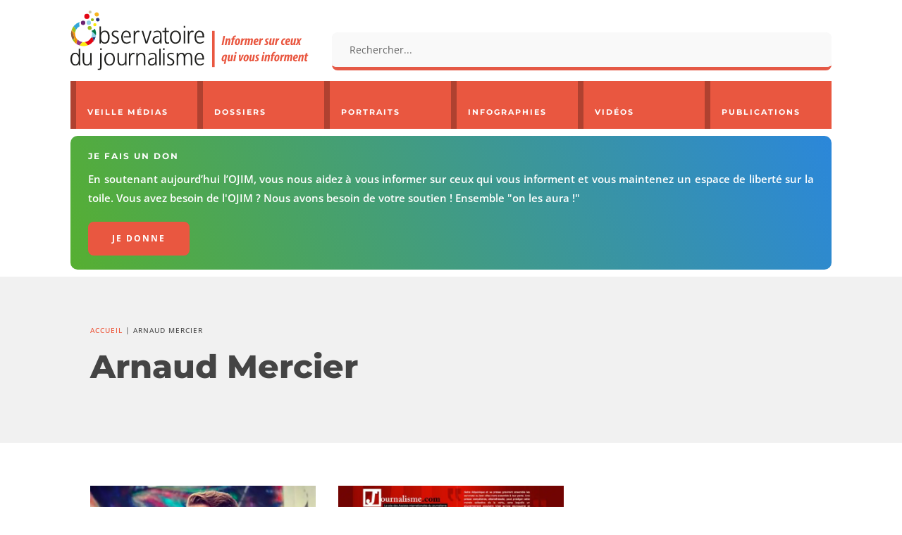

--- FILE ---
content_type: text/html; charset=utf-8
request_url: https://www.google.com/recaptcha/api2/anchor?ar=1&k=6Ld0IeMUAAAAAEQ6lnEoqhm8Al4uFQww88QwsmvI&co=aHR0cHM6Ly93d3cub2ppbS5mcjo0NDM.&hl=en&v=PoyoqOPhxBO7pBk68S4YbpHZ&size=invisible&anchor-ms=20000&execute-ms=30000&cb=v68qw3l96zuc
body_size: 48663
content:
<!DOCTYPE HTML><html dir="ltr" lang="en"><head><meta http-equiv="Content-Type" content="text/html; charset=UTF-8">
<meta http-equiv="X-UA-Compatible" content="IE=edge">
<title>reCAPTCHA</title>
<style type="text/css">
/* cyrillic-ext */
@font-face {
  font-family: 'Roboto';
  font-style: normal;
  font-weight: 400;
  font-stretch: 100%;
  src: url(//fonts.gstatic.com/s/roboto/v48/KFO7CnqEu92Fr1ME7kSn66aGLdTylUAMa3GUBHMdazTgWw.woff2) format('woff2');
  unicode-range: U+0460-052F, U+1C80-1C8A, U+20B4, U+2DE0-2DFF, U+A640-A69F, U+FE2E-FE2F;
}
/* cyrillic */
@font-face {
  font-family: 'Roboto';
  font-style: normal;
  font-weight: 400;
  font-stretch: 100%;
  src: url(//fonts.gstatic.com/s/roboto/v48/KFO7CnqEu92Fr1ME7kSn66aGLdTylUAMa3iUBHMdazTgWw.woff2) format('woff2');
  unicode-range: U+0301, U+0400-045F, U+0490-0491, U+04B0-04B1, U+2116;
}
/* greek-ext */
@font-face {
  font-family: 'Roboto';
  font-style: normal;
  font-weight: 400;
  font-stretch: 100%;
  src: url(//fonts.gstatic.com/s/roboto/v48/KFO7CnqEu92Fr1ME7kSn66aGLdTylUAMa3CUBHMdazTgWw.woff2) format('woff2');
  unicode-range: U+1F00-1FFF;
}
/* greek */
@font-face {
  font-family: 'Roboto';
  font-style: normal;
  font-weight: 400;
  font-stretch: 100%;
  src: url(//fonts.gstatic.com/s/roboto/v48/KFO7CnqEu92Fr1ME7kSn66aGLdTylUAMa3-UBHMdazTgWw.woff2) format('woff2');
  unicode-range: U+0370-0377, U+037A-037F, U+0384-038A, U+038C, U+038E-03A1, U+03A3-03FF;
}
/* math */
@font-face {
  font-family: 'Roboto';
  font-style: normal;
  font-weight: 400;
  font-stretch: 100%;
  src: url(//fonts.gstatic.com/s/roboto/v48/KFO7CnqEu92Fr1ME7kSn66aGLdTylUAMawCUBHMdazTgWw.woff2) format('woff2');
  unicode-range: U+0302-0303, U+0305, U+0307-0308, U+0310, U+0312, U+0315, U+031A, U+0326-0327, U+032C, U+032F-0330, U+0332-0333, U+0338, U+033A, U+0346, U+034D, U+0391-03A1, U+03A3-03A9, U+03B1-03C9, U+03D1, U+03D5-03D6, U+03F0-03F1, U+03F4-03F5, U+2016-2017, U+2034-2038, U+203C, U+2040, U+2043, U+2047, U+2050, U+2057, U+205F, U+2070-2071, U+2074-208E, U+2090-209C, U+20D0-20DC, U+20E1, U+20E5-20EF, U+2100-2112, U+2114-2115, U+2117-2121, U+2123-214F, U+2190, U+2192, U+2194-21AE, U+21B0-21E5, U+21F1-21F2, U+21F4-2211, U+2213-2214, U+2216-22FF, U+2308-230B, U+2310, U+2319, U+231C-2321, U+2336-237A, U+237C, U+2395, U+239B-23B7, U+23D0, U+23DC-23E1, U+2474-2475, U+25AF, U+25B3, U+25B7, U+25BD, U+25C1, U+25CA, U+25CC, U+25FB, U+266D-266F, U+27C0-27FF, U+2900-2AFF, U+2B0E-2B11, U+2B30-2B4C, U+2BFE, U+3030, U+FF5B, U+FF5D, U+1D400-1D7FF, U+1EE00-1EEFF;
}
/* symbols */
@font-face {
  font-family: 'Roboto';
  font-style: normal;
  font-weight: 400;
  font-stretch: 100%;
  src: url(//fonts.gstatic.com/s/roboto/v48/KFO7CnqEu92Fr1ME7kSn66aGLdTylUAMaxKUBHMdazTgWw.woff2) format('woff2');
  unicode-range: U+0001-000C, U+000E-001F, U+007F-009F, U+20DD-20E0, U+20E2-20E4, U+2150-218F, U+2190, U+2192, U+2194-2199, U+21AF, U+21E6-21F0, U+21F3, U+2218-2219, U+2299, U+22C4-22C6, U+2300-243F, U+2440-244A, U+2460-24FF, U+25A0-27BF, U+2800-28FF, U+2921-2922, U+2981, U+29BF, U+29EB, U+2B00-2BFF, U+4DC0-4DFF, U+FFF9-FFFB, U+10140-1018E, U+10190-1019C, U+101A0, U+101D0-101FD, U+102E0-102FB, U+10E60-10E7E, U+1D2C0-1D2D3, U+1D2E0-1D37F, U+1F000-1F0FF, U+1F100-1F1AD, U+1F1E6-1F1FF, U+1F30D-1F30F, U+1F315, U+1F31C, U+1F31E, U+1F320-1F32C, U+1F336, U+1F378, U+1F37D, U+1F382, U+1F393-1F39F, U+1F3A7-1F3A8, U+1F3AC-1F3AF, U+1F3C2, U+1F3C4-1F3C6, U+1F3CA-1F3CE, U+1F3D4-1F3E0, U+1F3ED, U+1F3F1-1F3F3, U+1F3F5-1F3F7, U+1F408, U+1F415, U+1F41F, U+1F426, U+1F43F, U+1F441-1F442, U+1F444, U+1F446-1F449, U+1F44C-1F44E, U+1F453, U+1F46A, U+1F47D, U+1F4A3, U+1F4B0, U+1F4B3, U+1F4B9, U+1F4BB, U+1F4BF, U+1F4C8-1F4CB, U+1F4D6, U+1F4DA, U+1F4DF, U+1F4E3-1F4E6, U+1F4EA-1F4ED, U+1F4F7, U+1F4F9-1F4FB, U+1F4FD-1F4FE, U+1F503, U+1F507-1F50B, U+1F50D, U+1F512-1F513, U+1F53E-1F54A, U+1F54F-1F5FA, U+1F610, U+1F650-1F67F, U+1F687, U+1F68D, U+1F691, U+1F694, U+1F698, U+1F6AD, U+1F6B2, U+1F6B9-1F6BA, U+1F6BC, U+1F6C6-1F6CF, U+1F6D3-1F6D7, U+1F6E0-1F6EA, U+1F6F0-1F6F3, U+1F6F7-1F6FC, U+1F700-1F7FF, U+1F800-1F80B, U+1F810-1F847, U+1F850-1F859, U+1F860-1F887, U+1F890-1F8AD, U+1F8B0-1F8BB, U+1F8C0-1F8C1, U+1F900-1F90B, U+1F93B, U+1F946, U+1F984, U+1F996, U+1F9E9, U+1FA00-1FA6F, U+1FA70-1FA7C, U+1FA80-1FA89, U+1FA8F-1FAC6, U+1FACE-1FADC, U+1FADF-1FAE9, U+1FAF0-1FAF8, U+1FB00-1FBFF;
}
/* vietnamese */
@font-face {
  font-family: 'Roboto';
  font-style: normal;
  font-weight: 400;
  font-stretch: 100%;
  src: url(//fonts.gstatic.com/s/roboto/v48/KFO7CnqEu92Fr1ME7kSn66aGLdTylUAMa3OUBHMdazTgWw.woff2) format('woff2');
  unicode-range: U+0102-0103, U+0110-0111, U+0128-0129, U+0168-0169, U+01A0-01A1, U+01AF-01B0, U+0300-0301, U+0303-0304, U+0308-0309, U+0323, U+0329, U+1EA0-1EF9, U+20AB;
}
/* latin-ext */
@font-face {
  font-family: 'Roboto';
  font-style: normal;
  font-weight: 400;
  font-stretch: 100%;
  src: url(//fonts.gstatic.com/s/roboto/v48/KFO7CnqEu92Fr1ME7kSn66aGLdTylUAMa3KUBHMdazTgWw.woff2) format('woff2');
  unicode-range: U+0100-02BA, U+02BD-02C5, U+02C7-02CC, U+02CE-02D7, U+02DD-02FF, U+0304, U+0308, U+0329, U+1D00-1DBF, U+1E00-1E9F, U+1EF2-1EFF, U+2020, U+20A0-20AB, U+20AD-20C0, U+2113, U+2C60-2C7F, U+A720-A7FF;
}
/* latin */
@font-face {
  font-family: 'Roboto';
  font-style: normal;
  font-weight: 400;
  font-stretch: 100%;
  src: url(//fonts.gstatic.com/s/roboto/v48/KFO7CnqEu92Fr1ME7kSn66aGLdTylUAMa3yUBHMdazQ.woff2) format('woff2');
  unicode-range: U+0000-00FF, U+0131, U+0152-0153, U+02BB-02BC, U+02C6, U+02DA, U+02DC, U+0304, U+0308, U+0329, U+2000-206F, U+20AC, U+2122, U+2191, U+2193, U+2212, U+2215, U+FEFF, U+FFFD;
}
/* cyrillic-ext */
@font-face {
  font-family: 'Roboto';
  font-style: normal;
  font-weight: 500;
  font-stretch: 100%;
  src: url(//fonts.gstatic.com/s/roboto/v48/KFO7CnqEu92Fr1ME7kSn66aGLdTylUAMa3GUBHMdazTgWw.woff2) format('woff2');
  unicode-range: U+0460-052F, U+1C80-1C8A, U+20B4, U+2DE0-2DFF, U+A640-A69F, U+FE2E-FE2F;
}
/* cyrillic */
@font-face {
  font-family: 'Roboto';
  font-style: normal;
  font-weight: 500;
  font-stretch: 100%;
  src: url(//fonts.gstatic.com/s/roboto/v48/KFO7CnqEu92Fr1ME7kSn66aGLdTylUAMa3iUBHMdazTgWw.woff2) format('woff2');
  unicode-range: U+0301, U+0400-045F, U+0490-0491, U+04B0-04B1, U+2116;
}
/* greek-ext */
@font-face {
  font-family: 'Roboto';
  font-style: normal;
  font-weight: 500;
  font-stretch: 100%;
  src: url(//fonts.gstatic.com/s/roboto/v48/KFO7CnqEu92Fr1ME7kSn66aGLdTylUAMa3CUBHMdazTgWw.woff2) format('woff2');
  unicode-range: U+1F00-1FFF;
}
/* greek */
@font-face {
  font-family: 'Roboto';
  font-style: normal;
  font-weight: 500;
  font-stretch: 100%;
  src: url(//fonts.gstatic.com/s/roboto/v48/KFO7CnqEu92Fr1ME7kSn66aGLdTylUAMa3-UBHMdazTgWw.woff2) format('woff2');
  unicode-range: U+0370-0377, U+037A-037F, U+0384-038A, U+038C, U+038E-03A1, U+03A3-03FF;
}
/* math */
@font-face {
  font-family: 'Roboto';
  font-style: normal;
  font-weight: 500;
  font-stretch: 100%;
  src: url(//fonts.gstatic.com/s/roboto/v48/KFO7CnqEu92Fr1ME7kSn66aGLdTylUAMawCUBHMdazTgWw.woff2) format('woff2');
  unicode-range: U+0302-0303, U+0305, U+0307-0308, U+0310, U+0312, U+0315, U+031A, U+0326-0327, U+032C, U+032F-0330, U+0332-0333, U+0338, U+033A, U+0346, U+034D, U+0391-03A1, U+03A3-03A9, U+03B1-03C9, U+03D1, U+03D5-03D6, U+03F0-03F1, U+03F4-03F5, U+2016-2017, U+2034-2038, U+203C, U+2040, U+2043, U+2047, U+2050, U+2057, U+205F, U+2070-2071, U+2074-208E, U+2090-209C, U+20D0-20DC, U+20E1, U+20E5-20EF, U+2100-2112, U+2114-2115, U+2117-2121, U+2123-214F, U+2190, U+2192, U+2194-21AE, U+21B0-21E5, U+21F1-21F2, U+21F4-2211, U+2213-2214, U+2216-22FF, U+2308-230B, U+2310, U+2319, U+231C-2321, U+2336-237A, U+237C, U+2395, U+239B-23B7, U+23D0, U+23DC-23E1, U+2474-2475, U+25AF, U+25B3, U+25B7, U+25BD, U+25C1, U+25CA, U+25CC, U+25FB, U+266D-266F, U+27C0-27FF, U+2900-2AFF, U+2B0E-2B11, U+2B30-2B4C, U+2BFE, U+3030, U+FF5B, U+FF5D, U+1D400-1D7FF, U+1EE00-1EEFF;
}
/* symbols */
@font-face {
  font-family: 'Roboto';
  font-style: normal;
  font-weight: 500;
  font-stretch: 100%;
  src: url(//fonts.gstatic.com/s/roboto/v48/KFO7CnqEu92Fr1ME7kSn66aGLdTylUAMaxKUBHMdazTgWw.woff2) format('woff2');
  unicode-range: U+0001-000C, U+000E-001F, U+007F-009F, U+20DD-20E0, U+20E2-20E4, U+2150-218F, U+2190, U+2192, U+2194-2199, U+21AF, U+21E6-21F0, U+21F3, U+2218-2219, U+2299, U+22C4-22C6, U+2300-243F, U+2440-244A, U+2460-24FF, U+25A0-27BF, U+2800-28FF, U+2921-2922, U+2981, U+29BF, U+29EB, U+2B00-2BFF, U+4DC0-4DFF, U+FFF9-FFFB, U+10140-1018E, U+10190-1019C, U+101A0, U+101D0-101FD, U+102E0-102FB, U+10E60-10E7E, U+1D2C0-1D2D3, U+1D2E0-1D37F, U+1F000-1F0FF, U+1F100-1F1AD, U+1F1E6-1F1FF, U+1F30D-1F30F, U+1F315, U+1F31C, U+1F31E, U+1F320-1F32C, U+1F336, U+1F378, U+1F37D, U+1F382, U+1F393-1F39F, U+1F3A7-1F3A8, U+1F3AC-1F3AF, U+1F3C2, U+1F3C4-1F3C6, U+1F3CA-1F3CE, U+1F3D4-1F3E0, U+1F3ED, U+1F3F1-1F3F3, U+1F3F5-1F3F7, U+1F408, U+1F415, U+1F41F, U+1F426, U+1F43F, U+1F441-1F442, U+1F444, U+1F446-1F449, U+1F44C-1F44E, U+1F453, U+1F46A, U+1F47D, U+1F4A3, U+1F4B0, U+1F4B3, U+1F4B9, U+1F4BB, U+1F4BF, U+1F4C8-1F4CB, U+1F4D6, U+1F4DA, U+1F4DF, U+1F4E3-1F4E6, U+1F4EA-1F4ED, U+1F4F7, U+1F4F9-1F4FB, U+1F4FD-1F4FE, U+1F503, U+1F507-1F50B, U+1F50D, U+1F512-1F513, U+1F53E-1F54A, U+1F54F-1F5FA, U+1F610, U+1F650-1F67F, U+1F687, U+1F68D, U+1F691, U+1F694, U+1F698, U+1F6AD, U+1F6B2, U+1F6B9-1F6BA, U+1F6BC, U+1F6C6-1F6CF, U+1F6D3-1F6D7, U+1F6E0-1F6EA, U+1F6F0-1F6F3, U+1F6F7-1F6FC, U+1F700-1F7FF, U+1F800-1F80B, U+1F810-1F847, U+1F850-1F859, U+1F860-1F887, U+1F890-1F8AD, U+1F8B0-1F8BB, U+1F8C0-1F8C1, U+1F900-1F90B, U+1F93B, U+1F946, U+1F984, U+1F996, U+1F9E9, U+1FA00-1FA6F, U+1FA70-1FA7C, U+1FA80-1FA89, U+1FA8F-1FAC6, U+1FACE-1FADC, U+1FADF-1FAE9, U+1FAF0-1FAF8, U+1FB00-1FBFF;
}
/* vietnamese */
@font-face {
  font-family: 'Roboto';
  font-style: normal;
  font-weight: 500;
  font-stretch: 100%;
  src: url(//fonts.gstatic.com/s/roboto/v48/KFO7CnqEu92Fr1ME7kSn66aGLdTylUAMa3OUBHMdazTgWw.woff2) format('woff2');
  unicode-range: U+0102-0103, U+0110-0111, U+0128-0129, U+0168-0169, U+01A0-01A1, U+01AF-01B0, U+0300-0301, U+0303-0304, U+0308-0309, U+0323, U+0329, U+1EA0-1EF9, U+20AB;
}
/* latin-ext */
@font-face {
  font-family: 'Roboto';
  font-style: normal;
  font-weight: 500;
  font-stretch: 100%;
  src: url(//fonts.gstatic.com/s/roboto/v48/KFO7CnqEu92Fr1ME7kSn66aGLdTylUAMa3KUBHMdazTgWw.woff2) format('woff2');
  unicode-range: U+0100-02BA, U+02BD-02C5, U+02C7-02CC, U+02CE-02D7, U+02DD-02FF, U+0304, U+0308, U+0329, U+1D00-1DBF, U+1E00-1E9F, U+1EF2-1EFF, U+2020, U+20A0-20AB, U+20AD-20C0, U+2113, U+2C60-2C7F, U+A720-A7FF;
}
/* latin */
@font-face {
  font-family: 'Roboto';
  font-style: normal;
  font-weight: 500;
  font-stretch: 100%;
  src: url(//fonts.gstatic.com/s/roboto/v48/KFO7CnqEu92Fr1ME7kSn66aGLdTylUAMa3yUBHMdazQ.woff2) format('woff2');
  unicode-range: U+0000-00FF, U+0131, U+0152-0153, U+02BB-02BC, U+02C6, U+02DA, U+02DC, U+0304, U+0308, U+0329, U+2000-206F, U+20AC, U+2122, U+2191, U+2193, U+2212, U+2215, U+FEFF, U+FFFD;
}
/* cyrillic-ext */
@font-face {
  font-family: 'Roboto';
  font-style: normal;
  font-weight: 900;
  font-stretch: 100%;
  src: url(//fonts.gstatic.com/s/roboto/v48/KFO7CnqEu92Fr1ME7kSn66aGLdTylUAMa3GUBHMdazTgWw.woff2) format('woff2');
  unicode-range: U+0460-052F, U+1C80-1C8A, U+20B4, U+2DE0-2DFF, U+A640-A69F, U+FE2E-FE2F;
}
/* cyrillic */
@font-face {
  font-family: 'Roboto';
  font-style: normal;
  font-weight: 900;
  font-stretch: 100%;
  src: url(//fonts.gstatic.com/s/roboto/v48/KFO7CnqEu92Fr1ME7kSn66aGLdTylUAMa3iUBHMdazTgWw.woff2) format('woff2');
  unicode-range: U+0301, U+0400-045F, U+0490-0491, U+04B0-04B1, U+2116;
}
/* greek-ext */
@font-face {
  font-family: 'Roboto';
  font-style: normal;
  font-weight: 900;
  font-stretch: 100%;
  src: url(//fonts.gstatic.com/s/roboto/v48/KFO7CnqEu92Fr1ME7kSn66aGLdTylUAMa3CUBHMdazTgWw.woff2) format('woff2');
  unicode-range: U+1F00-1FFF;
}
/* greek */
@font-face {
  font-family: 'Roboto';
  font-style: normal;
  font-weight: 900;
  font-stretch: 100%;
  src: url(//fonts.gstatic.com/s/roboto/v48/KFO7CnqEu92Fr1ME7kSn66aGLdTylUAMa3-UBHMdazTgWw.woff2) format('woff2');
  unicode-range: U+0370-0377, U+037A-037F, U+0384-038A, U+038C, U+038E-03A1, U+03A3-03FF;
}
/* math */
@font-face {
  font-family: 'Roboto';
  font-style: normal;
  font-weight: 900;
  font-stretch: 100%;
  src: url(//fonts.gstatic.com/s/roboto/v48/KFO7CnqEu92Fr1ME7kSn66aGLdTylUAMawCUBHMdazTgWw.woff2) format('woff2');
  unicode-range: U+0302-0303, U+0305, U+0307-0308, U+0310, U+0312, U+0315, U+031A, U+0326-0327, U+032C, U+032F-0330, U+0332-0333, U+0338, U+033A, U+0346, U+034D, U+0391-03A1, U+03A3-03A9, U+03B1-03C9, U+03D1, U+03D5-03D6, U+03F0-03F1, U+03F4-03F5, U+2016-2017, U+2034-2038, U+203C, U+2040, U+2043, U+2047, U+2050, U+2057, U+205F, U+2070-2071, U+2074-208E, U+2090-209C, U+20D0-20DC, U+20E1, U+20E5-20EF, U+2100-2112, U+2114-2115, U+2117-2121, U+2123-214F, U+2190, U+2192, U+2194-21AE, U+21B0-21E5, U+21F1-21F2, U+21F4-2211, U+2213-2214, U+2216-22FF, U+2308-230B, U+2310, U+2319, U+231C-2321, U+2336-237A, U+237C, U+2395, U+239B-23B7, U+23D0, U+23DC-23E1, U+2474-2475, U+25AF, U+25B3, U+25B7, U+25BD, U+25C1, U+25CA, U+25CC, U+25FB, U+266D-266F, U+27C0-27FF, U+2900-2AFF, U+2B0E-2B11, U+2B30-2B4C, U+2BFE, U+3030, U+FF5B, U+FF5D, U+1D400-1D7FF, U+1EE00-1EEFF;
}
/* symbols */
@font-face {
  font-family: 'Roboto';
  font-style: normal;
  font-weight: 900;
  font-stretch: 100%;
  src: url(//fonts.gstatic.com/s/roboto/v48/KFO7CnqEu92Fr1ME7kSn66aGLdTylUAMaxKUBHMdazTgWw.woff2) format('woff2');
  unicode-range: U+0001-000C, U+000E-001F, U+007F-009F, U+20DD-20E0, U+20E2-20E4, U+2150-218F, U+2190, U+2192, U+2194-2199, U+21AF, U+21E6-21F0, U+21F3, U+2218-2219, U+2299, U+22C4-22C6, U+2300-243F, U+2440-244A, U+2460-24FF, U+25A0-27BF, U+2800-28FF, U+2921-2922, U+2981, U+29BF, U+29EB, U+2B00-2BFF, U+4DC0-4DFF, U+FFF9-FFFB, U+10140-1018E, U+10190-1019C, U+101A0, U+101D0-101FD, U+102E0-102FB, U+10E60-10E7E, U+1D2C0-1D2D3, U+1D2E0-1D37F, U+1F000-1F0FF, U+1F100-1F1AD, U+1F1E6-1F1FF, U+1F30D-1F30F, U+1F315, U+1F31C, U+1F31E, U+1F320-1F32C, U+1F336, U+1F378, U+1F37D, U+1F382, U+1F393-1F39F, U+1F3A7-1F3A8, U+1F3AC-1F3AF, U+1F3C2, U+1F3C4-1F3C6, U+1F3CA-1F3CE, U+1F3D4-1F3E0, U+1F3ED, U+1F3F1-1F3F3, U+1F3F5-1F3F7, U+1F408, U+1F415, U+1F41F, U+1F426, U+1F43F, U+1F441-1F442, U+1F444, U+1F446-1F449, U+1F44C-1F44E, U+1F453, U+1F46A, U+1F47D, U+1F4A3, U+1F4B0, U+1F4B3, U+1F4B9, U+1F4BB, U+1F4BF, U+1F4C8-1F4CB, U+1F4D6, U+1F4DA, U+1F4DF, U+1F4E3-1F4E6, U+1F4EA-1F4ED, U+1F4F7, U+1F4F9-1F4FB, U+1F4FD-1F4FE, U+1F503, U+1F507-1F50B, U+1F50D, U+1F512-1F513, U+1F53E-1F54A, U+1F54F-1F5FA, U+1F610, U+1F650-1F67F, U+1F687, U+1F68D, U+1F691, U+1F694, U+1F698, U+1F6AD, U+1F6B2, U+1F6B9-1F6BA, U+1F6BC, U+1F6C6-1F6CF, U+1F6D3-1F6D7, U+1F6E0-1F6EA, U+1F6F0-1F6F3, U+1F6F7-1F6FC, U+1F700-1F7FF, U+1F800-1F80B, U+1F810-1F847, U+1F850-1F859, U+1F860-1F887, U+1F890-1F8AD, U+1F8B0-1F8BB, U+1F8C0-1F8C1, U+1F900-1F90B, U+1F93B, U+1F946, U+1F984, U+1F996, U+1F9E9, U+1FA00-1FA6F, U+1FA70-1FA7C, U+1FA80-1FA89, U+1FA8F-1FAC6, U+1FACE-1FADC, U+1FADF-1FAE9, U+1FAF0-1FAF8, U+1FB00-1FBFF;
}
/* vietnamese */
@font-face {
  font-family: 'Roboto';
  font-style: normal;
  font-weight: 900;
  font-stretch: 100%;
  src: url(//fonts.gstatic.com/s/roboto/v48/KFO7CnqEu92Fr1ME7kSn66aGLdTylUAMa3OUBHMdazTgWw.woff2) format('woff2');
  unicode-range: U+0102-0103, U+0110-0111, U+0128-0129, U+0168-0169, U+01A0-01A1, U+01AF-01B0, U+0300-0301, U+0303-0304, U+0308-0309, U+0323, U+0329, U+1EA0-1EF9, U+20AB;
}
/* latin-ext */
@font-face {
  font-family: 'Roboto';
  font-style: normal;
  font-weight: 900;
  font-stretch: 100%;
  src: url(//fonts.gstatic.com/s/roboto/v48/KFO7CnqEu92Fr1ME7kSn66aGLdTylUAMa3KUBHMdazTgWw.woff2) format('woff2');
  unicode-range: U+0100-02BA, U+02BD-02C5, U+02C7-02CC, U+02CE-02D7, U+02DD-02FF, U+0304, U+0308, U+0329, U+1D00-1DBF, U+1E00-1E9F, U+1EF2-1EFF, U+2020, U+20A0-20AB, U+20AD-20C0, U+2113, U+2C60-2C7F, U+A720-A7FF;
}
/* latin */
@font-face {
  font-family: 'Roboto';
  font-style: normal;
  font-weight: 900;
  font-stretch: 100%;
  src: url(//fonts.gstatic.com/s/roboto/v48/KFO7CnqEu92Fr1ME7kSn66aGLdTylUAMa3yUBHMdazQ.woff2) format('woff2');
  unicode-range: U+0000-00FF, U+0131, U+0152-0153, U+02BB-02BC, U+02C6, U+02DA, U+02DC, U+0304, U+0308, U+0329, U+2000-206F, U+20AC, U+2122, U+2191, U+2193, U+2212, U+2215, U+FEFF, U+FFFD;
}

</style>
<link rel="stylesheet" type="text/css" href="https://www.gstatic.com/recaptcha/releases/PoyoqOPhxBO7pBk68S4YbpHZ/styles__ltr.css">
<script nonce="wAhEncYv9dMEov1OdGQipA" type="text/javascript">window['__recaptcha_api'] = 'https://www.google.com/recaptcha/api2/';</script>
<script type="text/javascript" src="https://www.gstatic.com/recaptcha/releases/PoyoqOPhxBO7pBk68S4YbpHZ/recaptcha__en.js" nonce="wAhEncYv9dMEov1OdGQipA">
      
    </script></head>
<body><div id="rc-anchor-alert" class="rc-anchor-alert"></div>
<input type="hidden" id="recaptcha-token" value="[base64]">
<script type="text/javascript" nonce="wAhEncYv9dMEov1OdGQipA">
      recaptcha.anchor.Main.init("[\x22ainput\x22,[\x22bgdata\x22,\x22\x22,\[base64]/[base64]/[base64]/ZyhXLGgpOnEoW04sMjEsbF0sVywwKSxoKSxmYWxzZSxmYWxzZSl9Y2F0Y2goayl7RygzNTgsVyk/[base64]/[base64]/[base64]/[base64]/[base64]/[base64]/[base64]/bmV3IEJbT10oRFswXSk6dz09Mj9uZXcgQltPXShEWzBdLERbMV0pOnc9PTM/bmV3IEJbT10oRFswXSxEWzFdLERbMl0pOnc9PTQ/[base64]/[base64]/[base64]/[base64]/[base64]\\u003d\x22,\[base64]\\u003d\x22,\x22Fl06wrtpw4MmDcOWwop+w6XDqDldYUTCtMK7w5UBwpEaKjMgw5HDosKeLMKjWhzCgsOFw5jCuMKsw7vDiMK/[base64]/CrXFqwr9Mw5rCocOHRxVdOV5eVsOHUMKuTMKBw43Cj8ODwooVwowRTUTCjMO8OiY/wqzDtsKGQyo1S8K0NGzCrU8ywqsKDMOPw6gDwp1pJXRnJwYyw6cZM8Kdw4zDuT8fdDjCgMKqdX7CpsOkw65eJRpKNk7Dg2HCksKJw43Dt8KwEsO7w4oyw7jCm8KkI8ONfsOME11gw4VQMsOJwpV/w5vChm3CusKbN8Kqwp/Cg2jDmHLCvsKPXnpVwrIlczrCumHDmQDCqcKLNDRjwrrDmFPCvcO6w7nDhcKZDjURe8OPwr7CnyzDpMKhMWlnw5Qcwo3DoV3DrghfGsO5w6nCo8OLIEvDusKMXDnDlcO3UyjCg8OXWVnCuGUqPMKJVMObwpHCtMK4woTCulrDicKZwo12W8OlwodHwpPCinXClC/DncKfPQjCoArCqcOzMELDocOEw6nCqnZUPsO4QA/DlsKCSsODZMK8w5kewoF+wpjCkcKhworCtMKEwposwrLCrcOpwr/DolPDpFdRKDpCWSRGw4RSN8O7wq9NwqbDl3QCJ2jCg2Aaw6UXwrN3w7TDlRTCl28Ww6fCsXsywr/[base64]/CnMKqwr5BwpzCuUnDlMKicMO2w4BfwqjCmxDCsVpbeADCgsKHw5dOUE/[base64]/DqcKcwo8IwpnCrQNgwpLCjw/DoDvDkcO7w73DilA5w4PDqcKGwoLDtF7Cl8KHw4bDhMOxWcKcAT0LXsKadmVjHHcNw64mw4rDnSbCnm/Di8ONOTzDjyzCvMO8FsK9wpDCsMOdw74Mw5/DpkvCqjsHR1Epw4nDvE/DocOLw6/CnMKwbsO+w5UYEBdPwoZ1QVVJOCdhKcOGD0LDkMK/[base64]/DlS4sK8OaX8KTTHPDpx/[base64]/DukEYWg3CjjcHwrNsw4rDgTDCpQEfworDscKww6QIwpjCh0QhNMO7JEsxwotZNMKcRgnCtcKkQhPDlXMxwrNkbsKaCMOBw61ZXsKbfijDo1R/woUlwphYbwxxecKCacKzwrdBVsKVa8OdSmNzwrTDrhTDpcKBwrBlCF0tRz0gw7rDscOYw4fCvsOqfF/Dk0RHSMK+w4Alf8OBw4LChRkCw6vCnMK0MhhCwrUSXcOeOMK7wrNwCGDDnEx7OsOaLATCocKvLsK+bHDDtkrDnMOFUiYPw6l9wrbClCnCiA3CvDPCmsOmwqPCqcKbJ8Ogw71aKsOKw4wOw6l7TcOrTRnCmxx+wo/DocKHw6XDqmvCmk/[base64]/ccOJw742ccKgw4MWO8OHw5DDpMKES8OGwrcyCMKYwr5FwpLCq8KOK8OCW1/Cqjpwa8ODw4tOw71bw5ICw6cPw7zDnChJYsOxAsO6wocew4vDh8OUDMK3MSPDo8Kgw6PCq8Kvwr8QAcKpw4nDmzIuGsKrwrALSGIULMKFwr9wSE10wrB7w4FLwrLCv8KZw7VRw4dFw7zCoiF/TsKzw53CkcKrwoHCjCjCj8KTakF4w5diMsKCw58JDGzCkEnCmQwCwqLCo3zDvFXCqMKPQsOKwppUwqzClFHCtW3Dv8KRei7DvcO3VsKbw4/DtylsJy3Co8OXem3CpHVhwrrDtsK3TDzDr8OGwow+wpkEMsKLLcKoZVbCtlnCogAjw6VwYl/CosK2w43CvcOxw6TCiMO3w74rwrBAwqPCvsK5wr3CncOow5sOw7zChxnCr0hiw4vDmsKnw6vDi8OfwqPDgcK/JzTCicOzW24LJsKGBMKOKBXCrMKnw51hw7fDpsKVwpHDkEpsSMKjQMK5wpjDvMKwFirCvR0Aw5fDksKUwpHDq8KBwqIIw5tbwprDncOHw6rDl8OZF8KrQTjDgsKYFMKHXUXDhcKlD1DCjsOlYmnCnsO1XcOEc8OpwrhVw7AywpNpwrfDhjvClMKWXcKQwq3Cpw/DrFljAhfCmQI1WW3CuSPCjFbCrwPDhMKYwrRKw5zCisKHwqQsw6c7AykWwqAQPMO6RMOoHcKDwq8Ow4Ulw6LCmzPDgMKoaMKKw6HCp8ORw494WHLCnzLCp8O8wp7DmTg5QiFdwoNeV8KWw5xJX8Omw6Nkw65Md8O/[base64]/CpcOVwrXClsOWwpnDpUQlccO8w79ww5LDp8K3LlRlwqjDiFMTU8K3w7zCscO3KsOlwqYCKsOXU8Kqaml/[base64]/Dt8O4WwXCui/[base64]/w5hjwrnDihJhaMObw67DlMO2NcK1wr3Du8K7SMOYwrvCtQ0KdUEMCSjCj8Kxw4c6KcK+JQxTw7HCrk/[base64]/[base64]/aSlfIcKyLMOpd0woZmxHw55Ew7rDjlAXQcK/GWBWwqZ8GnbCpV3DisOxwrsmw6XCtsOxwofDuX/Cu1wdwpB0ecOdw6kSw7HCnsO4SsKSw4XCg2Ehw6EEacKUw6d4OyM5w6DCucKeRsODwocRQDPDhMOXLMOswovCusK+wqsiKsOvwrTDo8KpacKpAQnDnsOsw7TClyDDlknCgsO/wrnDpcOrXcO7w47CpcOdXSbCriPDs3bDnsO4wo0dwobDsxZ/w6F/[base64]/wp7DgjohUsKuwrFvwqYWwo5Iw48YbmXCgyvDl8KTHMOfw6QyT8KwwqLCoMOWwqonwoInVSI+wpnDosOkKAxGCiPCrMOlw6gVw4U3RlU3wq/Co8OiwrfDuXrDvsORwq0CK8OFZnh6IzhJw4nDqGvCicONWsOqwrhXw55nwrRBVmTCtmZ2IEhFflXChRrDv8OSwoJ/wqvChsOCY8Klw5kmw7LCilnCiyXDrTNuaCF9I8OQb3BUwobCmn5PAsOqw4NyR0bDmVtHwoxPw4hXFnnDtTM9w7TDsMK0wqQvD8KDw4klch3Ds3dELw8Bw7zChsKVF05tworCq8KQwrnCisOrAMKMw6vDhsKXw5B9w67Cg8O+w6wcwrvCnsOnw5PDgk1sw4/CrgnDr8OTF1bClV/DnQLCo2JALcKMYF7CtQ8zw4l4w5kgwoPDsGVOwplgwonCmcKWw61+w57DssKdAWpDI8KXKsOgNsOfw4bCug/DpXXChGU4wqbCtxbDmEgYacK0w7rCocKLw7/CgcKFw6PCl8OUWsKSwqXDk2HDmjTDqsOOU8KtNcKVNQ9pw53Dp2jDs8OkHcOjd8OCLgUoWMOySMKwck3DgFloesKIwqjCrMOMw6bDpkgOw5t2w6xlw7hNwpjChDbDgW0Ew5TDnzbCnsOOfQ4OwptBw7o3wqYUWcKIwp0rW8KTwojCmcKzeMKIazJzwrLCmsK9CB5wRl/CuMK1w7TCoiDDl1jCncKiOXLDu8KRw6/CjiIgecKMwoR5Sm8xWsOiwoPDpQvDr1E5wo5OQsKgUysTwqbDvcOWFyEwWC/DhcKUDnPCpizCh8KUb8OgQ3gfwoQJesKSwrXDqjckBMKlCcK/[base64]/Ds8KkbcKfVVLDkR7DsDEyaF/Cu8OGT8K7aMOywpvDo0HDjE1cw5rDihTCpMKzwoMjU8OUw59Kwr0RwpHDtcOkw4/[base64]/CrMKTOkbDo8Kxw6LChRbDk8KRw7LDl8KrwpgRwrRlFGphw4TCnyZAWcKVw6XCr8KRScK4w5fDjcO1wqxISndqEcK5GsK9wo8TKsOqIcOLMMOaw6TDmHLCjHrDjMKowpTCtcOdwpBkX8OewrbDv2FeHCnCjQoAw5sOw5YEw53Dlw3CqMOjw5DCoUpJwo/DusKqZwHDiMKQw4oBwpzCkhlOw51SwpQkw5Rhw5bDg8O0dcOZwqI3woEDFcKuB8OwfQPCvFXDmcObWcKgbsKRwpENw7JyE8Ocw7kiwp93w5IyIcKnw7HCu8OkRlQZw481wqLDgcOYLsObw6XCo8KBwplDwqfDlcKdw6/[base64]/[base64]/dmvDkcKWLUnCmkzDh8KIw7zDocOfw4c5cBTCt1nCoGYRwp5mbMK7VMKQK0fDocKlwq8KwrFRVUvCtXjCgMKuBEt3HgwXcFPCh8Oew5Qmw4nCqMKQwrsyIwUBP1swWsOnB8O4w4MqKsKSwrxLwptDw7nCmh/DokrDlMKDGWAsw6fDtSlPw77DhcKTw4oyw45fE8KLwpQpCMKow4Maw4jDgMOffsKIwo/DtMOLQcKXDsK7CMOyGQTDqRHCgxcSw5rChhYFUlXCmsKVJ8ODw6dNwogyTsOvwpnDm8KwSjnChwwmw6rDlRfChWsLwqtfw6HCsFEhSFkTw7fDom9lwrTDocKiw54swr0+w7HCnsOyQCg/[base64]/d8O1W2bCssKIw6nCl3LCtyLCpcKhVsO5Y8Oew6NLwofDqwpoCCtxw51Kw491IDIjTXJWwpEfw6lyw7vDo3QwAFjCu8Khw4p7w7Ylwr/CmMOvwrvCmcKJVcKNKxgrwqYDwqkQwqBVw7whwqvCghrCrEjCvcOkw4ZfM3RSwq/Dm8K+U8K0BiIhw6pBDx9TEMOaTwVAdcOqE8K/w73Dk8KZAT/Ci8KfHhZCaCUJw5DChGvDvAHDgwE9YcKyAXbCmEF7H8KhFsONB8O5w6DDhcOCGm4Zw6/[base64]/DkcKySG7DuGLCocOuWUg6wokgw5klSsOgTntow4bCl3jClMKEGF3CvHjCpypywrPDiw7Cp8O8wofCrxpYUMKdecKfw6otZMOqw75YfcK8woXCpC9UQgEzIWHDqD5PwqoEOnZNb0YgwooIwqbDpxlPCsOAbQPDoi3CiHzDn8KNdcK5w6tSQSIqwqQNH3EYS8Ogd3Qrwp/Dp3Bww69UR8KWExsiFcORw5XDssOHwo7DrsKNbMOawrI/X8Ofw7/DqcOywojDuW8UfzTDpl0HwrHCmGTDpAoKw4U2NMO/w6LDoMOAw7TDlsOUIUDCnSkVwrnDoMK9MMOow7VNw6/DgF7Ds3/[base64]/DucKFwoxkJTPCqMKodn4Gwp/DlMOFJTEXcsO2wpXCqEnDvsKecTcjwrPCvsO6C8KuERPCmcO3w5vCg8Kmw4nCtD1mw5NDA0lpw4QWVEFsQE7DocOJeFPDtQ3DmE/DsMKZWxTCh8O5bS/CuCzCn3lDI8OIwp/Crm/DtXU0Hl/CsVHDu8KEwo4+BEtUUcOMX8OVw5XCgMOMYyLDpALDhcOCB8OCwrbDvMKzf0LDu1XDrSMvwo3ChcOyKsOwXhJIRWTDu8KOGMOFJ8K7MWjDq8K5L8KrYx/DqCfDtcODO8KiwrRfw5LCicO1w4zDhA0YEV3Dsk8RwpbCt8KsRcK3woTDizjCmsKawrrDocKMC2HCo8OjDEY3w5cYCl7CkcOWw7/DhcO+LUFdw786w4vDrQRKwocSeVjClwxpw5jCnnvDhQLDncKEaxPDlsOzwonDvsKfw4QoYDIrwrAFU8OSPMOFIW7CpMK7wqTCqMK9Y8O5woU5XsO3wp/Co8Opw69QKcOResKkUwTDu8KXwoEhwpV/[base64]/DmAjDosK9w5I2wrPDvnLCpcKTw57DhDvDhcKNZsOZw48ORkTCr8KyRWQWwqFPw6PCqcKGw4TDucOZR8K9wr9fTBvDhMKnDcKBVcO3dMOVwqrCmCnCgcKQw6jCpmd/[base64]/A8Kqw4PDsT5ReMOQGsOEw440b8OLwr0uOlABw7ESIWPCvcOGw4ocR1fChSxXLATDjwgpNMOMwrXCkwQWw4XDuMKrwocVJsKSwr/DpcOCGcKvw7HDjSLCjCM/[base64]/H01XJyZ9w4JcwotVwqY4w6bDpl7DqRLCkA/CgmDCr2pTOgs3QSLCgCh0PsO2wrHDrT/[base64]/CgXVDNQbCr1DDusKrI3jCvk8CwoPCjcOgw6LDoH3DnVIyw5nCisOFwr5rwqDCpsKgZMOUC8Kpw7zCvcO/RhodBmzCq8OwG8KywpENMsO1A3DDuMO4HsKhLxHCl2bCn8OdwqDCh27CkcOwOcO9w6fCpScwEAnCmwUEwqjDgsKsS8OARcKXPcKsw47CqH/ChcO0wrfCv8KVETN5w5PCrcOzwqvCjjgKQsKqw43DohQbwozDhcKfw6/DgcOWwq3DvMOtGMOHwoHCtmfCt1LDtjhQw49XwpbDuEgRwoDDoMK1w4HDkUVTMT1VAMOVd8OnF8OiWMONZShhw5cyw7YHw4dAIlXDkQkQM8KJC8Kww5MtworCq8KFTnfClBEPw6YfwqHCuFsIwo15wq4gCRrDilRUe0Baw7LChsOjEMO0GW/[base64]/Dm8Kew4Ygb14Od8K9w78rZmhePDIGahjDucOxwpAxJ8Oow4kvTsOHaRXCrkPDrsK3w6fCpH0pw7/DoFJ2AMOOw6fDrF4tK8O5UVvDj8K+wrfDhMKCM8OqW8OAwrjCuR3CrgdtBS/DhMKlCMKIwpXCukLDlcKTw6VHw7TCm2PCoGfClsOaXcOiwpodVMOMw7DDjMO3w6p1wqvDomTCmhxwbB8TGz03PcOSMl/[base64]/DlScqwo49CVnDtUlkw5YcOFjDvzHDjDfCrnt1BQIaOsOPwo5UHsOSTjXDmcOsw47DpMObBMKvQsKPw6DCni/DqcOINlpZw6bDmRjDtMKtEsO4OsOAw43DgMKnHcOJw77Ct8OTMsO6w53CvsONwq/CucOoADR8w7LDlVvDjcK7w4cGbMKtw5YJW8OwGsOEKC3Cs8OkBMOZWMOKwroza8KJwp/DrEp5wp0ZExFhCsO3YSXCo0A6L8OCTMOtwrbDryrCkGLDu2Jaw7PDrGYuwonCkDh6FDLDlsOww6UKw6NrATnCr3BtwpLCtnQRFGLDv8OowqXDmC1tRcKFw703w4fCnsOfwq3DlMORGcKCwroEYMOSdsKbScOtMikuwoHCo8O6O8K/IAceNMObMgzDo8OFw7sgXjPDrVbCijXCuMK+w4zDlRrCsXPChsKVwpYBw58EwqMGwrzCocKlwp/CuyN+w6NeYVHDpsKqwoNgBXMHZElMZkHCq8KgfS8iBSgKSMOOMsOOJ8KzcR3CjsOFNkrDrsKhJ8OZw6LDlBtQUBtEw7k5bMORwonCogJJDcK8dAbDksOowqJzwrcdEsOGSzjDuh3ChAI/w6cDw7bDqcKKw63CtXwRBnhpXMOQNMOwOsO3w4bDpCJDwrHCsMKqUhg9Y8OcbcOGwoXDjMOnMxnDo8Kuw5sjwoNwRCXDscKzYhvCuzZOw4XDmMKPcsK8w4/[base64]/w6/Co8KTw4NwSUHDm8KuECwBX8KeVsOsCj3DlcKgC8KzNHN6JMKgGkbCjsOUwoHDhsOkd3XDpMKuwojCg8KRATlmwrXCj0nDhnQTw74wDcOzw4UiwpsuYcKTw4/CvibCgRgJw4PCtsOPOgbDk8OJw6UuJMKlNGfDilDDicO+w57DlBjDgMKWeCzDvDrDoT1rcsKUw40vw7cmw5YIwpg5wpR8ZnJAW19RX8K7w73DnMKdV1XCmE7CoMO5w7lcwrjCh8KJcADDonUKTcKaK8KCXmjCr2ANY8O2Bi/Drk/[base64]/CrVfCrsO+OcOpw69Cw4XCg8KZw7/[base64]/Cj8KJEsK7W8OdwrZqLAcCwo0aw5XCm0QpwrXDkMK2NcOzMsKGKsK3TV/CgmJ3XWjDu8KswphCJ8OLw6/DhcK+aFHCtyjDisOEE8KAwp0Lwp3CpMOWworDg8KfV8O0w4XCnUs3fsOfwpvCncO8Pn/Dr1QBM8KeJHBEw6XDlsO2cXfDiFYfc8OXwqNfYl8pUAPDkcKmw4FkQMO/CUfCtjrDu8KXwp5YwrIMw4fDkXbDhxMHwqnCh8OuwrxZOsORDsOnAHXCo8K9BUc3wpljCm8XSWbChMK9wrYHak1UC8KhwobCgEnCicKLw61kwohBwqvDjcKEH0cwfMOuHhPChh/CgsORw7R+G3vClMK/dXXCosKNw5wIw41RwqBcQFXDl8ONOMK1esKhci9Xw6nDt15pBy3Cs2p4AMKABTRewq/CoMOsFGnClMODIcKrw7rDq8OeEcO5w7Q2wpfDmcOgCMOuw5/Dj8KZGcKAfFbCgCbDhCQQcsOgw6TCp8K+wrBYw7YjB8Kqw7pfIjrDughsNcOxOcKOdBwcw7hMd8OgUsKxwqjClMKAwoVRQiXClMOTwrPCmRnDjBjDm8OICMKawozDil/Di0PDs0jCtGsYwpsoSsOkw57CkMOnwoIYwpzDucO7Y1Mpw4MpcMOmWmlZwpw9w5rDtkF7X1XCiy/[base64]/[base64]/DwbDqcKZw4nDmRxNa3Y9wrArPcKSP8K6Bi/Dl8OuwrTDpsOTKsKjDm8NM3JrwqLCniIYw4bDg1/CrVMrwonClsOLw7PDjQTDq8KRGG0IE8KNw4jDhVhfwofDlsOUw4nDmMKeEjzDk0EZGDUTKT/DgG/DinLDjH1lwrMVw4XCv8OrSkoPw7HDqcOtw6gQb1/DrcKpcMOfFsO4PcOnw4l9A0I1w5Zrw4PDmU3DlsKJc8Ksw4TDs8KNw53DvQRiTGJKw5NUAcKDw7wHCgzDlz/Ck8ONw7fDvsKdw5nCs8K1GUfDrsKawpPCvVjCs8OoHnXCscOEwqTDlBbCty4VwooVwpXDh8OwbEJSFknCmMO4woHCucKtDsOxW8OJd8KTJMKDS8OZXx3DpRZ6P8O2wqPDgsKGw73Cg2YBbsKVw4HDjMKmTAo0w5HDmsK/H0/CpmkJTyrCpSQlcMKefjPCqSkiTiLCjMKaWG7CqUUJwrkoMcOLRsKyw73DksOXwod1wpPClRPCvsKhwqbDrXY3w7nCiMKGwpQ+wp16E8Oww7kiHsKdakcqwoHCt8Knw4dVwqF7woTCjMKhecOkCMOCB8KjHMKzw5QqKiLDoEDDi8Oowp4Lf8O+f8K5KQzCvMKtwpwcwq/Chl7Dn0DCkcKjw758w4IsTMKwwrTDkcOTAcKIYMOVwqPDkmIuw69JXz1WwrEpwqIdwrd3anESwpDCuA8cdMKgw5xAw6rDvS7CnTZnX1PDjxjClMO4wphTwoTCmhrDm8Ktwr/CqcOxYT9UwozCqMO9T8Orw6zDtTXCg13CusKWw5/DssKsOkbDq2LDn3nCmsK+WMO9cUACWWgLwq7DvBkcw7jDtsOfPsOcw5jDiRRHwqJfLsKxwqxbYW9wMT3Ch1/[base64]/DsMKqwrJnPhDCuXjCsV7ChyvDshYEwoFawo/Cj1DCuipjasOCYQ4Tw77CtsKSFU3CvhDCgcOQw5oHwq1Mw4RAEy/[base64]/[base64]/DmnzCmMKqPMOGworDrAVZeVTCgXPDjHjDr8OHDsKdw5HDjgXCmhHDlsOWal0aasO6CcKmYHNpVgdNwq/DvWFsw4vDpcKbwqsnwqXCrsKHw5JKDHsqdMOQw7PDgk5sQ8OPGClmBFsrw4hVMcOQwojDnzZ5FHRGDsOmwqkuwocHwozCnMOzw60DRMKHYcOdGDTDkMOLw5hfeMK+MA1sasOFGBLDqT4Zwr03P8K1NcOmwotKSBw/fcKWLCDDkBF6fjLCuWPCqj1MScOtwqTCgsKXa35wwoIgwp1qw5JTTD43wqp0wqzCvCXDnMKNMVdyN8OrJjQGwoYiYVFxFQA5VgcYHMKkYcOwRsOsXwnCmALDhHVlwopTZzd6w6jDlcKEw53DjMKARl3DnCBvwrpRw4NXc8KkVFTDs1cmPcOLW8KFw5rDgcObCFVwYcO/[base64]/Ci8O6wqsFwqXCqBrDlcKrw7DDs8OEw6nClMOzw4EULStfN1/DsGsjw4gFwrhgJ1N2PlTDnsO7w5DCnEHCt8O6EyLChD7CicK9KMKEJTvCj8OhJMKBwqJ+PHogEsK3wqMvw6HDrjgrwq/[base64]/[base64]/CgzfDsyrCrMKBw7dlwqU3w4LDucKEw4VXc8OAwofDvMOFJj/[base64]/[base64]/[base64]/DuUXDgGPDusO0woTCggRzAsKZwqDCuiXChnDClcKywoXCmcKabkd+YHHDvFA5WxdhB8OOwp3CpHB6SUlMSCPChsKBQMOwacOXMcKoJ8OQwrdBPADDi8O5MATDv8KJw6MHNcOEw7lowprCpFJuwp/DglowOMOOfsOAfcOQXHTCsmDDnCZfwrDDlyDCkFs1HXPDg8KTHcOjcyDDpFlaNsKmwpBzDjrCvTRNw49Pw6PCoMOBwpJhcGXCmgDDvjU6w4HCiB0FwqbDvX1BwqPCsxpKw6bCjHQFwoEFw7s3wqRRw70mw7AZDcKUwq/[base64]/[base64]/[base64]/ClXvDsBXDtRMnRVDDvR7CpUJWSDUow4TDm8OaZx/DmEBISExsb8O7wrbDrExWw5sCw50Uw7UhwpTCvsKRAgXDrcK9w4QcwpHDgUEMw6FzS04SbxTCoEzCmmM5wqELYsO3DiUyw7/DtcO1wqXDuz0jKcObwrVvcE0PwoDCg8Kywo/[base64]/DocONw7bDlRTDgMOkwqDCuVzCk1nDk8KLMBIKw7xJZULCnsOMw7DCqHHClVPDmcOjHgwewoEKwoNuWixJK3J+cyJ/[base64]/w5hJBsOVw7XCu8OwWGMcwpQ3eMOZwqFROCNMw5p8dEfDqMO8OBbDpn13a8KOw6rDtcO2w4fDpcKkw5Nqw5LDnMOrwqtNw4nDpsO2woHCocOMdRc3w6bCv8O/w5LDogo6EjxEw43DqMOFAi7DgkXDnMKsY3XCgcOleMKSwofDpsKMwpzCkMKTw55Ow4Uvw7Ruwp3Dnw7CnGrDhCnDgMKTw6LClDV/wrIecMKhCMOPKMOwwqLDhMO6Z8Kbw7J9H3cnBcKhbsKRw6tBwpcce8OkwqNYVxVEwo1tZsKqw6oVw5vDphxDQB/CpsOnwoHDosKhWCDCocK1wo0Xwrh4w6xwAsKlZU8HecOIa8O0WMOcKT/DrTcZw6zCgnglw6Ywwq8Yw4DDp1FiGMKjwoHCkGs/w7nCoE/ClMKwOEvDg8OFFXd/YXMLG8KTwpfDkWTCgcOKwo/DuXPDrcO0SSDDtwERwqtpw6o2wprCrsKSw5sRHsKRGhzCshbDuQ7Cph7CmgETw6DCisKDFHxNw6shJsKuwog6XsKqdSImE8O2IcO0G8KtwqDCmz/CoXxtGMKoJBfCvcKYwovDi3AiwpZbFcOkE8Kcw6LDpzBpw5fDrl5uw7XDrMKSwpfDvsK6wp3Cr0rDrAZ/w4zCuyPClsKiHWI+w7nDr8OIIFnCkcKhw7EAL2rDvn/[base64]/ChcOjIV3CmMKnWiTCssOJwphqAWAHw7LDjUw5DsOlV8OXw5rCphPCq8OlQMOWwqfDjysnBAnDhCTDl8KDwpF2wrXCl8OMwpbDsSHDmsKRw5bCuRgPwozCvizDgcKTXhALKEXDosOae3rDuMOJwqJzw4HClHxXw6d+w5PCgxTDpsObw7/CoMOpIsOSI8OLE8OES8K1w6dORMOTw4PDhHNHVsOfdcKlQMOMc8OjWwTCuMKawoEmGj7CpSHDmcOtw7TCkR0BwoIMwqLDqjnDnF1mwp/[base64]/DkT/Ck1zDkkLDsUYCVgIDSx7DrsKtSR17w5vCuMKjw6VwJcOZw7FMFyDDv0EWw43Dg8OEw7LDhERcWh/ClixfwpwlDsOow47CoDrDlsOdw48Ew6ASw7xZw5UOwrPDnMOQw7jCoMKfd8Khw5Rtw4LCuy4YcsOcHMKTw57CtMK5wqHDtsKFaMK/w5LDuS8IwpdXwpZNVDrDn3nDhDZMex8Iw7AbF8KhMsKgw5lnD8OLH8O9eRg1w4nCt8OBw7fClEPDvxHDjC1Ewqp7w4Vswo7CkXdxw4bCs0wUJcKhw6BiwpHCmMOAw5kQwo5/OMKsZxfDgkhQYsKfLBB5wrHCvcOnS8OqHUQww7l8bsK/KsK4w442w43CtMOkDiBaw7ZlwoLCviLDhMOyMsO8MwHDgcODwpV4w4EUw4DDhkTDvxdWwoc3dQXDlQ8fPcOJwozDvlo9w6rCl8OAbmhxwrbCt8KmwpjDicOUVzRuwr0xwpfCtRg3Yj/DvTvDp8OBwqjCq0VlL8KzWsKRwprDpijChEDCp8O1A1wuw5tZOE7DrcOeUsKyw5HDrlfCtsK6wrATQV5Bw6PCgsO6w6lnw5XDpjrCmCfDn2AKw6nDq8Kjw57Di8Kcw7bCgHRRw4oPaMOFMmbCgGXDv1pZw50aNnlBDMK+wowUIl0/OXjCmAPChsO5KsK/[base64]/CqMKzwrYcTcKZB8OrwpDCu8KRwqNvfUYYw64Aw6vDuSzCpAQrcmcRDmvDr8KCDsKhw7pmNcO/DMKqaDNMSMObLRgnwptjw4QGTsK3W8OmwrzCjlPChiA0MsKpwqvDtTU4WMKcJMO6Vkglw5fDucKGDgXDk8KWw5QccG/DnMKUw5lbSsKESjLDmRpTwqtuwpHDosOlXcK1wobCqsKrwpnCkiNxw4LCvsKMFRDDpcOuw4NwC8KYECk8L8KSQsOZw6HDtkwJFcONKsOYw6vCnAfCosO8f8OrAD/Cj8OgDsK0w40DdigWTMKBAMKEw4jDosKAw65dVMO7KsOfw5xuwr3Dj8KmHRHDhDE2w5UyFVksw6vDtAbDssKSR201wq4AGQvCmMOgwrvDmMO9wrrCgMO+wqbDvxRPwrfDlmPCrcKxwr8WXFPCgMOFwp/[base64]/CnR9MHsKLw7bDlMKcwpkHwpfDviAUIsKrQBIqP8O6wpgXPcOgRMOaKWnCvW12EsKac3bDt8OaCAjCqsKyw7fDsMOUGsOCwq3DkF7CvMO6w4DDlzHDok7CkMO8NMKWw4AYTxZ8wrI+NUEUw47Cl8K/w5rDs8Kiw4PDiMOfwrsMRcOXw4nDlMKmw7RnEDbDskMeMHEDwpsswpFPwoHCs3bDizgdOlLCnMOBDkrDkSvCr8K/TSvClcOMwrbCr8KiKhprMlQvOMKZw5RRHDPCu1Rrw6XDvhp+w60nwrrDvsOaIMKkw4nDj8KKX3HCjMODWsKJwpV7w7XDq8KSSTrDg2s4wpvClmAZFsKFQ30wwpXDkcOZwo/DsMKgBinCrR8qdsK6D8KwQsOgw6BaWAvCr8Oaw5bDi8OGwr3DiMK/w68eT8O/[base64]/[base64]/CvsOWw63DrsKNw5/[base64]/[base64]/[base64]/[base64]/[base64]/Cr8K0SMO9JAvDrMKJwpHDhw7CsMOLFhvClcKZUHgkw6MYwrfDkCrDlXTDk8K+w7YlHkDDnH/[base64]/DvgfDn2vDjVjDocKvw4EQwrnCix5cLXjDkcKYJ8KRwqJOcWTCssK7DRkewoEiPg8UD1wJw5fCu8K8woN8wp/[base64]/[base64]/DuMOEKMKBwqVXw5zDgsKbwrZOwoHCtsK3wo9Hw6hxw5PDjsOvw4HCmmDDtBTCh8OweDTCjsKzM8OuwqrCp3PDjsKEw5RAccK+w6c6LsOYMcKPwooVMcKsw6zDl8K0dCzCrnzDvwgiw7QBVFBDHRvDs1/CosO2BBFcw44RwopMw7XDvcKxw7oFG8KNw7d3wqYRwprCvw3Cu0XCs8Krw73DiH7Cn8OIwr7ClTXDnMOPGMKnFyLCvS/Cg3fDj8OJbnx4wpTCpsOow68fXRViw5DCqHnDlcOaY2XChMKDw6bCgcKbwqnCoMKYwrQOw7nCg0bCljvCoF/Dt8KCKRXDlMO8A8OSTcK6O1pzwpjCvRvDgishw6fCicK8wrVwMMK/MRgsIMK2w7dtwqHDh8OpQcKQdwQmwqfDm0PCrWQYeyjDsMOZwqF9wpp8wq7CgFHCncOjeMOQwo4NLMO1KMO1w6TCv0kRJcKZZx/[base64]/DlcObeUl/[base64]\x22],null,[\x22conf\x22,null,\x226Ld0IeMUAAAAAEQ6lnEoqhm8Al4uFQww88QwsmvI\x22,0,null,null,null,0,[2,21,125,63,73,95,87,41,43,42,83,102,105,109,121],[1017145,217],0,null,null,null,null,0,null,0,null,700,1,null,0,\[base64]/76lBhnEnQkZnOKMAhmv8xEZ\x22,0,0,null,null,1,null,0,1,null,null,null,0],\x22https://www.ojim.fr:443\x22,null,[3,1,1],null,null,null,1,3600,[\x22https://www.google.com/intl/en/policies/privacy/\x22,\x22https://www.google.com/intl/en/policies/terms/\x22],\x22r61jDmTcb4ePHiGP5xdQBgkfQWiqnJUQclhr1OTr5NU\\u003d\x22,1,0,null,1,1769250794287,0,0,[39,107],null,[16,98],\x22RC-0DOV5EENxU2hSw\x22,null,null,null,null,null,\x220dAFcWeA6AbDjUJwuDCPCQ_NxayClGwn7ojoTA1FbjSeGs8vbl06d_9rAzflZ0h_UqsmsWmYlUDligjGdiigeJ_IWMC4vSp8vzPw\x22,1769333594525]");
    </script></body></html>